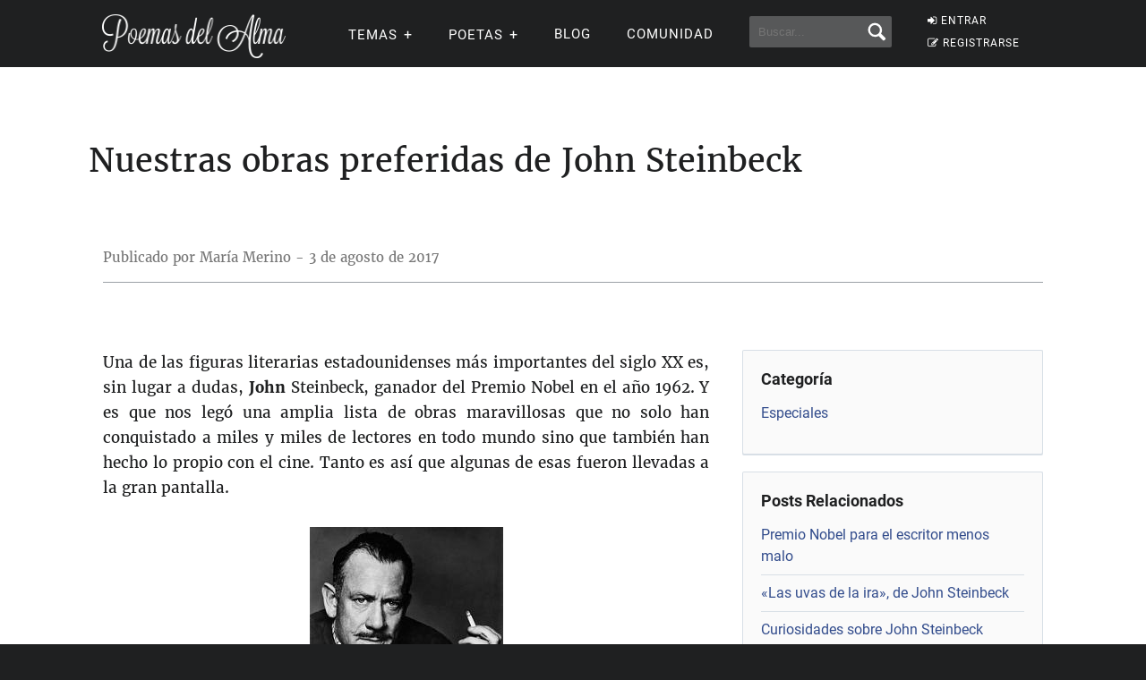

--- FILE ---
content_type: text/html; charset=utf-8
request_url: https://www.google.com/recaptcha/api2/aframe
body_size: 266
content:
<!DOCTYPE HTML><html><head><meta http-equiv="content-type" content="text/html; charset=UTF-8"></head><body><script nonce="-0nzcPdstquvgPq-TZ3sPQ">/** Anti-fraud and anti-abuse applications only. See google.com/recaptcha */ try{var clients={'sodar':'https://pagead2.googlesyndication.com/pagead/sodar?'};window.addEventListener("message",function(a){try{if(a.source===window.parent){var b=JSON.parse(a.data);var c=clients[b['id']];if(c){var d=document.createElement('img');d.src=c+b['params']+'&rc='+(localStorage.getItem("rc::a")?sessionStorage.getItem("rc::b"):"");window.document.body.appendChild(d);sessionStorage.setItem("rc::e",parseInt(sessionStorage.getItem("rc::e")||0)+1);localStorage.setItem("rc::h",'1769996360813');}}}catch(b){}});window.parent.postMessage("_grecaptcha_ready", "*");}catch(b){}</script></body></html>

--- FILE ---
content_type: application/javascript; charset=utf-8
request_url: https://fundingchoicesmessages.google.com/f/AGSKWxWmMoIFDW9YORwCrx_j4PfTUyeuL9yyZ06bEsmb3KDGFKfHIaQ4ANgeMOKtwiPHLyzQ9oLoGrzA7l3qF5uyfDf43u-V4tsU28MPD3Khr3hvk_xvA-Yrcciz8bVspKnAt7pVctTmQUdTcV1CaNrSSNauu6SZfaHm42qUFP3EGQ_pztnBXMsnlTAAkkGj/__336x280_-adblack-/siteadvert./contentadvert1..pk/ads/
body_size: -1286
content:
window['4ffff814-d06a-4378-a363-2bd5961baa93'] = true;